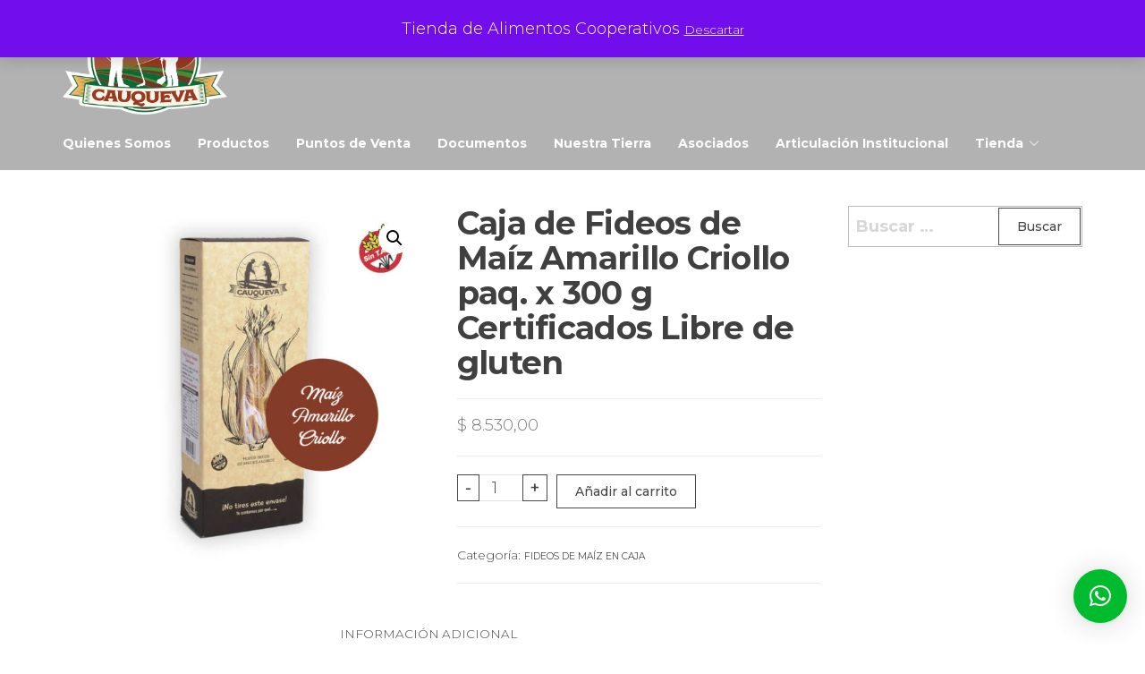

--- FILE ---
content_type: text/html; charset=UTF-8
request_url: https://cauqueva.org.ar/producto/caja-de-fideos-de-maiz-amarillo-criollo-paq-x-300-g-certificados-libre-de-gluten/
body_size: 15029
content:
<!DOCTYPE html>
<html lang="es">
    <head>
        <meta charset="UTF-8">
        <meta name="viewport" content="width=device-width, initial-scale=1">
        <link rel="profile" href="http://gmpg.org/xfn/11">
        <title>Caja de Fideos de Maíz Amarillo Criollo paq. x 300 g Certificados Libre de gluten &#8211; CAUQUEVA</title>
<meta name='robots' content='max-image-preview:large' />
<link rel='dns-prefetch' href='//fonts.googleapis.com' />
<link rel='dns-prefetch' href='//use.fontawesome.com' />
<link href='https://fonts.gstatic.com' crossorigin rel='preconnect' />
<link rel="alternate" type="application/rss+xml" title="CAUQUEVA &raquo; Feed" href="https://cauqueva.org.ar/feed/" />
<link rel="alternate" type="application/rss+xml" title="CAUQUEVA &raquo; Feed de los comentarios" href="https://cauqueva.org.ar/comments/feed/" />
<link rel="alternate" title="oEmbed (JSON)" type="application/json+oembed" href="https://cauqueva.org.ar/wp-json/oembed/1.0/embed?url=https%3A%2F%2Fcauqueva.org.ar%2Fproducto%2Fcaja-de-fideos-de-maiz-amarillo-criollo-paq-x-300-g-certificados-libre-de-gluten%2F" />
<link rel="alternate" title="oEmbed (XML)" type="text/xml+oembed" href="https://cauqueva.org.ar/wp-json/oembed/1.0/embed?url=https%3A%2F%2Fcauqueva.org.ar%2Fproducto%2Fcaja-de-fideos-de-maiz-amarillo-criollo-paq-x-300-g-certificados-libre-de-gluten%2F&#038;format=xml" />
<style id='wp-img-auto-sizes-contain-inline-css' type='text/css'>
img:is([sizes=auto i],[sizes^="auto," i]){contain-intrinsic-size:3000px 1500px}
/*# sourceURL=wp-img-auto-sizes-contain-inline-css */
</style>
<style id='wp-emoji-styles-inline-css' type='text/css'>

	img.wp-smiley, img.emoji {
		display: inline !important;
		border: none !important;
		box-shadow: none !important;
		height: 1em !important;
		width: 1em !important;
		margin: 0 0.07em !important;
		vertical-align: -0.1em !important;
		background: none !important;
		padding: 0 !important;
	}
/*# sourceURL=wp-emoji-styles-inline-css */
</style>
<style id='wp-block-library-inline-css' type='text/css'>
:root{--wp-block-synced-color:#7a00df;--wp-block-synced-color--rgb:122,0,223;--wp-bound-block-color:var(--wp-block-synced-color);--wp-editor-canvas-background:#ddd;--wp-admin-theme-color:#007cba;--wp-admin-theme-color--rgb:0,124,186;--wp-admin-theme-color-darker-10:#006ba1;--wp-admin-theme-color-darker-10--rgb:0,107,160.5;--wp-admin-theme-color-darker-20:#005a87;--wp-admin-theme-color-darker-20--rgb:0,90,135;--wp-admin-border-width-focus:2px}@media (min-resolution:192dpi){:root{--wp-admin-border-width-focus:1.5px}}.wp-element-button{cursor:pointer}:root .has-very-light-gray-background-color{background-color:#eee}:root .has-very-dark-gray-background-color{background-color:#313131}:root .has-very-light-gray-color{color:#eee}:root .has-very-dark-gray-color{color:#313131}:root .has-vivid-green-cyan-to-vivid-cyan-blue-gradient-background{background:linear-gradient(135deg,#00d084,#0693e3)}:root .has-purple-crush-gradient-background{background:linear-gradient(135deg,#34e2e4,#4721fb 50%,#ab1dfe)}:root .has-hazy-dawn-gradient-background{background:linear-gradient(135deg,#faaca8,#dad0ec)}:root .has-subdued-olive-gradient-background{background:linear-gradient(135deg,#fafae1,#67a671)}:root .has-atomic-cream-gradient-background{background:linear-gradient(135deg,#fdd79a,#004a59)}:root .has-nightshade-gradient-background{background:linear-gradient(135deg,#330968,#31cdcf)}:root .has-midnight-gradient-background{background:linear-gradient(135deg,#020381,#2874fc)}:root{--wp--preset--font-size--normal:16px;--wp--preset--font-size--huge:42px}.has-regular-font-size{font-size:1em}.has-larger-font-size{font-size:2.625em}.has-normal-font-size{font-size:var(--wp--preset--font-size--normal)}.has-huge-font-size{font-size:var(--wp--preset--font-size--huge)}.has-text-align-center{text-align:center}.has-text-align-left{text-align:left}.has-text-align-right{text-align:right}.has-fit-text{white-space:nowrap!important}#end-resizable-editor-section{display:none}.aligncenter{clear:both}.items-justified-left{justify-content:flex-start}.items-justified-center{justify-content:center}.items-justified-right{justify-content:flex-end}.items-justified-space-between{justify-content:space-between}.screen-reader-text{border:0;clip-path:inset(50%);height:1px;margin:-1px;overflow:hidden;padding:0;position:absolute;width:1px;word-wrap:normal!important}.screen-reader-text:focus{background-color:#ddd;clip-path:none;color:#444;display:block;font-size:1em;height:auto;left:5px;line-height:normal;padding:15px 23px 14px;text-decoration:none;top:5px;width:auto;z-index:100000}html :where(.has-border-color){border-style:solid}html :where([style*=border-top-color]){border-top-style:solid}html :where([style*=border-right-color]){border-right-style:solid}html :where([style*=border-bottom-color]){border-bottom-style:solid}html :where([style*=border-left-color]){border-left-style:solid}html :where([style*=border-width]){border-style:solid}html :where([style*=border-top-width]){border-top-style:solid}html :where([style*=border-right-width]){border-right-style:solid}html :where([style*=border-bottom-width]){border-bottom-style:solid}html :where([style*=border-left-width]){border-left-style:solid}html :where(img[class*=wp-image-]){height:auto;max-width:100%}:where(figure){margin:0 0 1em}html :where(.is-position-sticky){--wp-admin--admin-bar--position-offset:var(--wp-admin--admin-bar--height,0px)}@media screen and (max-width:600px){html :where(.is-position-sticky){--wp-admin--admin-bar--position-offset:0px}}

/*# sourceURL=wp-block-library-inline-css */
</style><link rel='stylesheet' id='wc-blocks-style-css' href='https://cauqueva.org.ar/wp-content/plugins/woocommerce/assets/client/blocks/wc-blocks.css?ver=wc-10.4.3' type='text/css' media='all' />
<style id='global-styles-inline-css' type='text/css'>
:root{--wp--preset--aspect-ratio--square: 1;--wp--preset--aspect-ratio--4-3: 4/3;--wp--preset--aspect-ratio--3-4: 3/4;--wp--preset--aspect-ratio--3-2: 3/2;--wp--preset--aspect-ratio--2-3: 2/3;--wp--preset--aspect-ratio--16-9: 16/9;--wp--preset--aspect-ratio--9-16: 9/16;--wp--preset--color--black: #000000;--wp--preset--color--cyan-bluish-gray: #abb8c3;--wp--preset--color--white: #ffffff;--wp--preset--color--pale-pink: #f78da7;--wp--preset--color--vivid-red: #cf2e2e;--wp--preset--color--luminous-vivid-orange: #ff6900;--wp--preset--color--luminous-vivid-amber: #fcb900;--wp--preset--color--light-green-cyan: #7bdcb5;--wp--preset--color--vivid-green-cyan: #00d084;--wp--preset--color--pale-cyan-blue: #8ed1fc;--wp--preset--color--vivid-cyan-blue: #0693e3;--wp--preset--color--vivid-purple: #9b51e0;--wp--preset--gradient--vivid-cyan-blue-to-vivid-purple: linear-gradient(135deg,rgb(6,147,227) 0%,rgb(155,81,224) 100%);--wp--preset--gradient--light-green-cyan-to-vivid-green-cyan: linear-gradient(135deg,rgb(122,220,180) 0%,rgb(0,208,130) 100%);--wp--preset--gradient--luminous-vivid-amber-to-luminous-vivid-orange: linear-gradient(135deg,rgb(252,185,0) 0%,rgb(255,105,0) 100%);--wp--preset--gradient--luminous-vivid-orange-to-vivid-red: linear-gradient(135deg,rgb(255,105,0) 0%,rgb(207,46,46) 100%);--wp--preset--gradient--very-light-gray-to-cyan-bluish-gray: linear-gradient(135deg,rgb(238,238,238) 0%,rgb(169,184,195) 100%);--wp--preset--gradient--cool-to-warm-spectrum: linear-gradient(135deg,rgb(74,234,220) 0%,rgb(151,120,209) 20%,rgb(207,42,186) 40%,rgb(238,44,130) 60%,rgb(251,105,98) 80%,rgb(254,248,76) 100%);--wp--preset--gradient--blush-light-purple: linear-gradient(135deg,rgb(255,206,236) 0%,rgb(152,150,240) 100%);--wp--preset--gradient--blush-bordeaux: linear-gradient(135deg,rgb(254,205,165) 0%,rgb(254,45,45) 50%,rgb(107,0,62) 100%);--wp--preset--gradient--luminous-dusk: linear-gradient(135deg,rgb(255,203,112) 0%,rgb(199,81,192) 50%,rgb(65,88,208) 100%);--wp--preset--gradient--pale-ocean: linear-gradient(135deg,rgb(255,245,203) 0%,rgb(182,227,212) 50%,rgb(51,167,181) 100%);--wp--preset--gradient--electric-grass: linear-gradient(135deg,rgb(202,248,128) 0%,rgb(113,206,126) 100%);--wp--preset--gradient--midnight: linear-gradient(135deg,rgb(2,3,129) 0%,rgb(40,116,252) 100%);--wp--preset--font-size--small: 13px;--wp--preset--font-size--medium: 20px;--wp--preset--font-size--large: 36px;--wp--preset--font-size--x-large: 42px;--wp--preset--spacing--20: 0.44rem;--wp--preset--spacing--30: 0.67rem;--wp--preset--spacing--40: 1rem;--wp--preset--spacing--50: 1.5rem;--wp--preset--spacing--60: 2.25rem;--wp--preset--spacing--70: 3.38rem;--wp--preset--spacing--80: 5.06rem;--wp--preset--shadow--natural: 6px 6px 9px rgba(0, 0, 0, 0.2);--wp--preset--shadow--deep: 12px 12px 50px rgba(0, 0, 0, 0.4);--wp--preset--shadow--sharp: 6px 6px 0px rgba(0, 0, 0, 0.2);--wp--preset--shadow--outlined: 6px 6px 0px -3px rgb(255, 255, 255), 6px 6px rgb(0, 0, 0);--wp--preset--shadow--crisp: 6px 6px 0px rgb(0, 0, 0);}:where(.is-layout-flex){gap: 0.5em;}:where(.is-layout-grid){gap: 0.5em;}body .is-layout-flex{display: flex;}.is-layout-flex{flex-wrap: wrap;align-items: center;}.is-layout-flex > :is(*, div){margin: 0;}body .is-layout-grid{display: grid;}.is-layout-grid > :is(*, div){margin: 0;}:where(.wp-block-columns.is-layout-flex){gap: 2em;}:where(.wp-block-columns.is-layout-grid){gap: 2em;}:where(.wp-block-post-template.is-layout-flex){gap: 1.25em;}:where(.wp-block-post-template.is-layout-grid){gap: 1.25em;}.has-black-color{color: var(--wp--preset--color--black) !important;}.has-cyan-bluish-gray-color{color: var(--wp--preset--color--cyan-bluish-gray) !important;}.has-white-color{color: var(--wp--preset--color--white) !important;}.has-pale-pink-color{color: var(--wp--preset--color--pale-pink) !important;}.has-vivid-red-color{color: var(--wp--preset--color--vivid-red) !important;}.has-luminous-vivid-orange-color{color: var(--wp--preset--color--luminous-vivid-orange) !important;}.has-luminous-vivid-amber-color{color: var(--wp--preset--color--luminous-vivid-amber) !important;}.has-light-green-cyan-color{color: var(--wp--preset--color--light-green-cyan) !important;}.has-vivid-green-cyan-color{color: var(--wp--preset--color--vivid-green-cyan) !important;}.has-pale-cyan-blue-color{color: var(--wp--preset--color--pale-cyan-blue) !important;}.has-vivid-cyan-blue-color{color: var(--wp--preset--color--vivid-cyan-blue) !important;}.has-vivid-purple-color{color: var(--wp--preset--color--vivid-purple) !important;}.has-black-background-color{background-color: var(--wp--preset--color--black) !important;}.has-cyan-bluish-gray-background-color{background-color: var(--wp--preset--color--cyan-bluish-gray) !important;}.has-white-background-color{background-color: var(--wp--preset--color--white) !important;}.has-pale-pink-background-color{background-color: var(--wp--preset--color--pale-pink) !important;}.has-vivid-red-background-color{background-color: var(--wp--preset--color--vivid-red) !important;}.has-luminous-vivid-orange-background-color{background-color: var(--wp--preset--color--luminous-vivid-orange) !important;}.has-luminous-vivid-amber-background-color{background-color: var(--wp--preset--color--luminous-vivid-amber) !important;}.has-light-green-cyan-background-color{background-color: var(--wp--preset--color--light-green-cyan) !important;}.has-vivid-green-cyan-background-color{background-color: var(--wp--preset--color--vivid-green-cyan) !important;}.has-pale-cyan-blue-background-color{background-color: var(--wp--preset--color--pale-cyan-blue) !important;}.has-vivid-cyan-blue-background-color{background-color: var(--wp--preset--color--vivid-cyan-blue) !important;}.has-vivid-purple-background-color{background-color: var(--wp--preset--color--vivid-purple) !important;}.has-black-border-color{border-color: var(--wp--preset--color--black) !important;}.has-cyan-bluish-gray-border-color{border-color: var(--wp--preset--color--cyan-bluish-gray) !important;}.has-white-border-color{border-color: var(--wp--preset--color--white) !important;}.has-pale-pink-border-color{border-color: var(--wp--preset--color--pale-pink) !important;}.has-vivid-red-border-color{border-color: var(--wp--preset--color--vivid-red) !important;}.has-luminous-vivid-orange-border-color{border-color: var(--wp--preset--color--luminous-vivid-orange) !important;}.has-luminous-vivid-amber-border-color{border-color: var(--wp--preset--color--luminous-vivid-amber) !important;}.has-light-green-cyan-border-color{border-color: var(--wp--preset--color--light-green-cyan) !important;}.has-vivid-green-cyan-border-color{border-color: var(--wp--preset--color--vivid-green-cyan) !important;}.has-pale-cyan-blue-border-color{border-color: var(--wp--preset--color--pale-cyan-blue) !important;}.has-vivid-cyan-blue-border-color{border-color: var(--wp--preset--color--vivid-cyan-blue) !important;}.has-vivid-purple-border-color{border-color: var(--wp--preset--color--vivid-purple) !important;}.has-vivid-cyan-blue-to-vivid-purple-gradient-background{background: var(--wp--preset--gradient--vivid-cyan-blue-to-vivid-purple) !important;}.has-light-green-cyan-to-vivid-green-cyan-gradient-background{background: var(--wp--preset--gradient--light-green-cyan-to-vivid-green-cyan) !important;}.has-luminous-vivid-amber-to-luminous-vivid-orange-gradient-background{background: var(--wp--preset--gradient--luminous-vivid-amber-to-luminous-vivid-orange) !important;}.has-luminous-vivid-orange-to-vivid-red-gradient-background{background: var(--wp--preset--gradient--luminous-vivid-orange-to-vivid-red) !important;}.has-very-light-gray-to-cyan-bluish-gray-gradient-background{background: var(--wp--preset--gradient--very-light-gray-to-cyan-bluish-gray) !important;}.has-cool-to-warm-spectrum-gradient-background{background: var(--wp--preset--gradient--cool-to-warm-spectrum) !important;}.has-blush-light-purple-gradient-background{background: var(--wp--preset--gradient--blush-light-purple) !important;}.has-blush-bordeaux-gradient-background{background: var(--wp--preset--gradient--blush-bordeaux) !important;}.has-luminous-dusk-gradient-background{background: var(--wp--preset--gradient--luminous-dusk) !important;}.has-pale-ocean-gradient-background{background: var(--wp--preset--gradient--pale-ocean) !important;}.has-electric-grass-gradient-background{background: var(--wp--preset--gradient--electric-grass) !important;}.has-midnight-gradient-background{background: var(--wp--preset--gradient--midnight) !important;}.has-small-font-size{font-size: var(--wp--preset--font-size--small) !important;}.has-medium-font-size{font-size: var(--wp--preset--font-size--medium) !important;}.has-large-font-size{font-size: var(--wp--preset--font-size--large) !important;}.has-x-large-font-size{font-size: var(--wp--preset--font-size--x-large) !important;}
/*# sourceURL=global-styles-inline-css */
</style>

<style id='classic-theme-styles-inline-css' type='text/css'>
/*! This file is auto-generated */
.wp-block-button__link{color:#fff;background-color:#32373c;border-radius:9999px;box-shadow:none;text-decoration:none;padding:calc(.667em + 2px) calc(1.333em + 2px);font-size:1.125em}.wp-block-file__button{background:#32373c;color:#fff;text-decoration:none}
/*# sourceURL=/wp-includes/css/classic-themes.min.css */
</style>
<link rel='stylesheet' id='contact-form-7-css' href='https://cauqueva.org.ar/wp-content/plugins/contact-form-7/includes/css/styles.css?ver=6.1.4' type='text/css' media='all' />
<link rel='stylesheet' id='finalTilesGallery_stylesheet-css' href='https://cauqueva.org.ar/wp-content/plugins/final-tiles-grid-gallery-lite/scripts/ftg.css?ver=3.6.10' type='text/css' media='all' />
<link rel='stylesheet' id='fontawesome_stylesheet-css' href='https://cauqueva.org.ar/wp-content/plugins/final-tiles-grid-gallery-lite/fonts/font-awesome/css/font-awesome.min.css?ver=6.9' type='text/css' media='all' />
<link rel='stylesheet' id='photoswipe-css' href='https://cauqueva.org.ar/wp-content/plugins/woocommerce/assets/css/photoswipe/photoswipe.min.css?ver=10.4.3' type='text/css' media='all' />
<link rel='stylesheet' id='photoswipe-default-skin-css' href='https://cauqueva.org.ar/wp-content/plugins/woocommerce/assets/css/photoswipe/default-skin/default-skin.min.css?ver=10.4.3' type='text/css' media='all' />
<link rel='stylesheet' id='woocommerce-layout-css' href='https://cauqueva.org.ar/wp-content/plugins/woocommerce/assets/css/woocommerce-layout.css?ver=10.4.3' type='text/css' media='all' />
<link rel='stylesheet' id='woocommerce-smallscreen-css' href='https://cauqueva.org.ar/wp-content/plugins/woocommerce/assets/css/woocommerce-smallscreen.css?ver=10.4.3' type='text/css' media='only screen and (max-width: 768px)' />
<link rel='stylesheet' id='woocommerce-general-css' href='https://cauqueva.org.ar/wp-content/plugins/woocommerce/assets/css/woocommerce.css?ver=10.4.3' type='text/css' media='all' />
<style id='woocommerce-inline-inline-css' type='text/css'>
.woocommerce form .form-row .required { visibility: visible; }
/*# sourceURL=woocommerce-inline-inline-css */
</style>
<link rel='stylesheet' id='envo-online-store-fonts-css' href='https://fonts.googleapis.com/css?family=Montserrat%3A300%2C500%2C700&#038;subset=cyrillic%2Ccyrillic-ext%2Cgreek%2Cgreek-ext%2Clatin-ext%2Cvietnamese' type='text/css' media='all' />
<link rel='stylesheet' id='bootstrap-css' href='https://cauqueva.org.ar/wp-content/themes/envo-online-store/css/bootstrap.css?ver=3.3.7' type='text/css' media='all' />
<link rel='stylesheet' id='mmenu-light-css' href='https://cauqueva.org.ar/wp-content/themes/envo-online-store/css/mmenu-light.min.css?ver=1.1.1' type='text/css' media='all' />
<link rel='stylesheet' id='envo-online-store-stylesheet-css' href='https://cauqueva.org.ar/wp-content/themes/envo-online-store/style.css?ver=1.1.1' type='text/css' media='all' />
<link rel='stylesheet' id='line-awesome-css' href='https://cauqueva.org.ar/wp-content/themes/envo-online-store/css/line-awesome.min.css?ver=1.3.0' type='text/css' media='all' />
<link rel='stylesheet' id='flexible-shipping-free-shipping-css' href='https://cauqueva.org.ar/wp-content/plugins/flexible-shipping/assets/dist/css/free-shipping.css?ver=6.5.4.2' type='text/css' media='all' />
<link rel='stylesheet' id='heateor_sss_frontend_css-css' href='https://cauqueva.org.ar/wp-content/plugins/sassy-social-share/public/css/sassy-social-share-public.css?ver=3.3.79' type='text/css' media='all' />
<style id='heateor_sss_frontend_css-inline-css' type='text/css'>
.heateor_sss_button_instagram span.heateor_sss_svg,a.heateor_sss_instagram span.heateor_sss_svg{background:radial-gradient(circle at 30% 107%,#fdf497 0,#fdf497 5%,#fd5949 45%,#d6249f 60%,#285aeb 90%)}.heateor_sss_horizontal_sharing .heateor_sss_svg,.heateor_sss_standard_follow_icons_container .heateor_sss_svg{color:#fff;border-width:0px;border-style:solid;border-color:transparent}.heateor_sss_horizontal_sharing .heateorSssTCBackground{color:#666}.heateor_sss_horizontal_sharing span.heateor_sss_svg:hover,.heateor_sss_standard_follow_icons_container span.heateor_sss_svg:hover{border-color:transparent;}.heateor_sss_vertical_sharing span.heateor_sss_svg,.heateor_sss_floating_follow_icons_container span.heateor_sss_svg{color:#fff;border-width:0px;border-style:solid;border-color:transparent;}.heateor_sss_vertical_sharing .heateorSssTCBackground{color:#666;}.heateor_sss_vertical_sharing span.heateor_sss_svg:hover,.heateor_sss_floating_follow_icons_container span.heateor_sss_svg:hover{border-color:transparent;}@media screen and (max-width:783px) {.heateor_sss_vertical_sharing{display:none!important}}
/*# sourceURL=heateor_sss_frontend_css-inline-css */
</style>
<link rel='stylesheet' id='bfa-font-awesome-css' href='https://use.fontawesome.com/releases/v5.15.4/css/all.css?ver=2.0.3' type='text/css' media='all' />
<link rel='stylesheet' id='bfa-font-awesome-v4-shim-css' href='https://use.fontawesome.com/releases/v5.15.4/css/v4-shims.css?ver=2.0.3' type='text/css' media='all' />
<style id='bfa-font-awesome-v4-shim-inline-css' type='text/css'>

			@font-face {
				font-family: 'FontAwesome';
				src: url('https://use.fontawesome.com/releases/v5.15.4/webfonts/fa-brands-400.eot'),
				url('https://use.fontawesome.com/releases/v5.15.4/webfonts/fa-brands-400.eot?#iefix') format('embedded-opentype'),
				url('https://use.fontawesome.com/releases/v5.15.4/webfonts/fa-brands-400.woff2') format('woff2'),
				url('https://use.fontawesome.com/releases/v5.15.4/webfonts/fa-brands-400.woff') format('woff'),
				url('https://use.fontawesome.com/releases/v5.15.4/webfonts/fa-brands-400.ttf') format('truetype'),
				url('https://use.fontawesome.com/releases/v5.15.4/webfonts/fa-brands-400.svg#fontawesome') format('svg');
			}

			@font-face {
				font-family: 'FontAwesome';
				src: url('https://use.fontawesome.com/releases/v5.15.4/webfonts/fa-solid-900.eot'),
				url('https://use.fontawesome.com/releases/v5.15.4/webfonts/fa-solid-900.eot?#iefix') format('embedded-opentype'),
				url('https://use.fontawesome.com/releases/v5.15.4/webfonts/fa-solid-900.woff2') format('woff2'),
				url('https://use.fontawesome.com/releases/v5.15.4/webfonts/fa-solid-900.woff') format('woff'),
				url('https://use.fontawesome.com/releases/v5.15.4/webfonts/fa-solid-900.ttf') format('truetype'),
				url('https://use.fontawesome.com/releases/v5.15.4/webfonts/fa-solid-900.svg#fontawesome') format('svg');
			}

			@font-face {
				font-family: 'FontAwesome';
				src: url('https://use.fontawesome.com/releases/v5.15.4/webfonts/fa-regular-400.eot'),
				url('https://use.fontawesome.com/releases/v5.15.4/webfonts/fa-regular-400.eot?#iefix') format('embedded-opentype'),
				url('https://use.fontawesome.com/releases/v5.15.4/webfonts/fa-regular-400.woff2') format('woff2'),
				url('https://use.fontawesome.com/releases/v5.15.4/webfonts/fa-regular-400.woff') format('woff'),
				url('https://use.fontawesome.com/releases/v5.15.4/webfonts/fa-regular-400.ttf') format('truetype'),
				url('https://use.fontawesome.com/releases/v5.15.4/webfonts/fa-regular-400.svg#fontawesome') format('svg');
				unicode-range: U+F004-F005,U+F007,U+F017,U+F022,U+F024,U+F02E,U+F03E,U+F044,U+F057-F059,U+F06E,U+F070,U+F075,U+F07B-F07C,U+F080,U+F086,U+F089,U+F094,U+F09D,U+F0A0,U+F0A4-F0A7,U+F0C5,U+F0C7-F0C8,U+F0E0,U+F0EB,U+F0F3,U+F0F8,U+F0FE,U+F111,U+F118-F11A,U+F11C,U+F133,U+F144,U+F146,U+F14A,U+F14D-F14E,U+F150-F152,U+F15B-F15C,U+F164-F165,U+F185-F186,U+F191-F192,U+F1AD,U+F1C1-F1C9,U+F1CD,U+F1D8,U+F1E3,U+F1EA,U+F1F6,U+F1F9,U+F20A,U+F247-F249,U+F24D,U+F254-F25B,U+F25D,U+F267,U+F271-F274,U+F279,U+F28B,U+F28D,U+F2B5-F2B6,U+F2B9,U+F2BB,U+F2BD,U+F2C1-F2C2,U+F2D0,U+F2D2,U+F2DC,U+F2ED,U+F328,U+F358-F35B,U+F3A5,U+F3D1,U+F410,U+F4AD;
			}
		
/*# sourceURL=bfa-font-awesome-v4-shim-inline-css */
</style>
<script type="text/javascript" src="https://cauqueva.org.ar/wp-includes/js/jquery/jquery.min.js?ver=3.7.1" id="jquery-core-js"></script>
<script type="text/javascript" src="https://cauqueva.org.ar/wp-includes/js/jquery/jquery-migrate.min.js?ver=3.4.1" id="jquery-migrate-js"></script>
<script type="text/javascript" src="https://cauqueva.org.ar/wp-content/plugins/woocommerce/assets/js/jquery-blockui/jquery.blockUI.min.js?ver=2.7.0-wc.10.4.3" id="wc-jquery-blockui-js" defer="defer" data-wp-strategy="defer"></script>
<script type="text/javascript" id="wc-add-to-cart-js-extra">
/* <![CDATA[ */
var wc_add_to_cart_params = {"ajax_url":"/wp-admin/admin-ajax.php","wc_ajax_url":"/?wc-ajax=%%endpoint%%","i18n_view_cart":"Ver carrito","cart_url":"https://cauqueva.org.ar/carrito/","is_cart":"","cart_redirect_after_add":"no"};
//# sourceURL=wc-add-to-cart-js-extra
/* ]]> */
</script>
<script type="text/javascript" src="https://cauqueva.org.ar/wp-content/plugins/woocommerce/assets/js/frontend/add-to-cart.min.js?ver=10.4.3" id="wc-add-to-cart-js" defer="defer" data-wp-strategy="defer"></script>
<script type="text/javascript" src="https://cauqueva.org.ar/wp-content/plugins/woocommerce/assets/js/zoom/jquery.zoom.min.js?ver=1.7.21-wc.10.4.3" id="wc-zoom-js" defer="defer" data-wp-strategy="defer"></script>
<script type="text/javascript" src="https://cauqueva.org.ar/wp-content/plugins/woocommerce/assets/js/flexslider/jquery.flexslider.min.js?ver=2.7.2-wc.10.4.3" id="wc-flexslider-js" defer="defer" data-wp-strategy="defer"></script>
<script type="text/javascript" src="https://cauqueva.org.ar/wp-content/plugins/woocommerce/assets/js/photoswipe/photoswipe.min.js?ver=4.1.1-wc.10.4.3" id="wc-photoswipe-js" defer="defer" data-wp-strategy="defer"></script>
<script type="text/javascript" src="https://cauqueva.org.ar/wp-content/plugins/woocommerce/assets/js/photoswipe/photoswipe-ui-default.min.js?ver=4.1.1-wc.10.4.3" id="wc-photoswipe-ui-default-js" defer="defer" data-wp-strategy="defer"></script>
<script type="text/javascript" id="wc-single-product-js-extra">
/* <![CDATA[ */
var wc_single_product_params = {"i18n_required_rating_text":"Por favor elige una puntuaci\u00f3n","i18n_rating_options":["1 de 5 estrellas","2 de 5 estrellas","3 de 5 estrellas","4 de 5 estrellas","5 de 5 estrellas"],"i18n_product_gallery_trigger_text":"Ver galer\u00eda de im\u00e1genes a pantalla completa","review_rating_required":"yes","flexslider":{"rtl":false,"animation":"slide","smoothHeight":true,"directionNav":false,"controlNav":"thumbnails","slideshow":false,"animationSpeed":500,"animationLoop":false,"allowOneSlide":false},"zoom_enabled":"1","zoom_options":[],"photoswipe_enabled":"1","photoswipe_options":{"shareEl":false,"closeOnScroll":false,"history":false,"hideAnimationDuration":0,"showAnimationDuration":0},"flexslider_enabled":"1"};
//# sourceURL=wc-single-product-js-extra
/* ]]> */
</script>
<script type="text/javascript" src="https://cauqueva.org.ar/wp-content/plugins/woocommerce/assets/js/frontend/single-product.min.js?ver=10.4.3" id="wc-single-product-js" defer="defer" data-wp-strategy="defer"></script>
<script type="text/javascript" src="https://cauqueva.org.ar/wp-content/plugins/woocommerce/assets/js/js-cookie/js.cookie.min.js?ver=2.1.4-wc.10.4.3" id="wc-js-cookie-js" defer="defer" data-wp-strategy="defer"></script>
<script type="text/javascript" id="woocommerce-js-extra">
/* <![CDATA[ */
var woocommerce_params = {"ajax_url":"/wp-admin/admin-ajax.php","wc_ajax_url":"/?wc-ajax=%%endpoint%%","i18n_password_show":"Mostrar contrase\u00f1a","i18n_password_hide":"Ocultar contrase\u00f1a"};
//# sourceURL=woocommerce-js-extra
/* ]]> */
</script>
<script type="text/javascript" src="https://cauqueva.org.ar/wp-content/plugins/woocommerce/assets/js/frontend/woocommerce.min.js?ver=10.4.3" id="woocommerce-js" defer="defer" data-wp-strategy="defer"></script>
<script type="text/javascript" id="kk-script-js-extra">
/* <![CDATA[ */
var fetchCartItems = {"ajax_url":"https://cauqueva.org.ar/wp-admin/admin-ajax.php","action":"kk_wc_fetchcartitems","nonce":"9b6b968106","currency":"ARS"};
//# sourceURL=kk-script-js-extra
/* ]]> */
</script>
<script type="text/javascript" src="https://cauqueva.org.ar/wp-content/plugins/kliken-marketing-for-google/assets/kk-script.js?ver=6.9" id="kk-script-js"></script>
<script type="text/javascript" id="wc-cart-fragments-js-extra">
/* <![CDATA[ */
var wc_cart_fragments_params = {"ajax_url":"/wp-admin/admin-ajax.php","wc_ajax_url":"/?wc-ajax=%%endpoint%%","cart_hash_key":"wc_cart_hash_4448bcd76e51d14e2e64dc440a63ab55","fragment_name":"wc_fragments_4448bcd76e51d14e2e64dc440a63ab55","request_timeout":"5000"};
//# sourceURL=wc-cart-fragments-js-extra
/* ]]> */
</script>
<script type="text/javascript" src="https://cauqueva.org.ar/wp-content/plugins/woocommerce/assets/js/frontend/cart-fragments.min.js?ver=10.4.3" id="wc-cart-fragments-js" defer="defer" data-wp-strategy="defer"></script>
<link rel="https://api.w.org/" href="https://cauqueva.org.ar/wp-json/" /><link rel="alternate" title="JSON" type="application/json" href="https://cauqueva.org.ar/wp-json/wp/v2/product/2286" /><link rel="EditURI" type="application/rsd+xml" title="RSD" href="https://cauqueva.org.ar/xmlrpc.php?rsd" />
<meta name="generator" content="WordPress 6.9" />
<meta name="generator" content="WooCommerce 10.4.3" />
<link rel="canonical" href="https://cauqueva.org.ar/producto/caja-de-fideos-de-maiz-amarillo-criollo-paq-x-300-g-certificados-libre-de-gluten/" />
<link rel='shortlink' href='https://cauqueva.org.ar/?p=2286' />
	<noscript><style>.woocommerce-product-gallery{ opacity: 1 !important; }</style></noscript>
	            <style type="text/css" id="envo-online-store-header-css">
                                .site-header {
                        background-image: url(https://cauqueva.org.ar/wp-content/uploads/2020/12/header-1.jpg);
                        background-repeat: no-repeat;
                        background-position: 50% 50%;
                        -webkit-background-size: cover;
                        -moz-background-size:    cover;
                        -o-background-size:      cover;
                        background-size:         cover;
                    }
            	
            	
            </style>
            <link rel="icon" href="https://cauqueva.org.ar/wp-content/uploads/2021/09/cropped-CAUQUEVA-Isologotipo-2021-32x32.png" sizes="32x32" />
<link rel="icon" href="https://cauqueva.org.ar/wp-content/uploads/2021/09/cropped-CAUQUEVA-Isologotipo-2021-192x192.png" sizes="192x192" />
<link rel="apple-touch-icon" href="https://cauqueva.org.ar/wp-content/uploads/2021/09/cropped-CAUQUEVA-Isologotipo-2021-180x180.png" />
<meta name="msapplication-TileImage" content="https://cauqueva.org.ar/wp-content/uploads/2021/09/cropped-CAUQUEVA-Isologotipo-2021-270x270.png" />
		<style type="text/css" id="wp-custom-css">
			.mobile-heading .site-branding-logo img {
  max-height: 130px;
}
.mobile-heading .site-branding-logo {
    max-height: 150px;
}
.site-header .overlay {
    background-color: rgba(0, 0, 0, 0.1);
}
.ow-button-base.ow-button-align-center {
    margin-bottom: 10px;
}
.sow-image-container {
    margin-bottom: 10px;
}
.head-image-heading > .posted-date, .head-image-heading > .author-meta, .head-image-heading > .comments-meta { display:none; }
.site-header > .overlay {
    background:none;
}
.site-header {
    -webkit-box-shadow:none;
}
.navbar-default .navbar-nav > li > a {
    font-size: 14px;
}
.header-cart, .header-account, .header-search, .header-login {
	display:none;
}
#ce4wp_checkout_consent_checkbox_field{
	display:none;
}
a, a:active, a:hover, a:focus{
    color: #000;
	font-size:0.75em;
}		</style>
		    <link rel='stylesheet' id='qlwapp-frontend-css' href='https://cauqueva.org.ar/wp-content/plugins/wp-whatsapp-chat/build/frontend/css/style.css?ver=8.1.5' type='text/css' media='all' />
</head>
    <body id="blog" class="wp-singular product-template-default single single-product postid-2286 wp-custom-logo wp-theme-envo-online-store theme-envo-online-store woocommerce woocommerce-page woocommerce-demo-store woocommerce-no-js">
        <div id="fb-root"></div>
<script async defer crossorigin="anonymous" src="https://connect.facebook.net/es_LA/sdk.js#xfbml=1&version=v9.0&appId=409408085875466&autoLogAppEvents=1" nonce="kcNDaNiv"></script><a class="skip-link screen-reader-text" href="#site-content">Saltar al contenido</a><p role="complementary" aria-label="Aviso en la tienda" class="woocommerce-store-notice demo_store" data-notice-id="a4f9acd8026c5e8706ea26d3937f0610" style="display:none;">Tienda de Alimentos Cooperativos <a role="button" href="#" class="woocommerce-store-notice__dismiss-link">Descartar</a></p>        <div class="page-wrap">
             
<div class="main-menu">
    <nav id="site-navigation" class="navbar navbar-default">     
        <div class="container">   
            <div class="navbar-header">
                <div class="site-heading mobile-heading" >
                            <div class="site-branding-logo">
            <a href="https://cauqueva.org.ar/" class="custom-logo-link" rel="home"><img width="1114" height="788" src="https://cauqueva.org.ar/wp-content/uploads/2021/09/CAUQUEVA-Isologotipo-2021.png" class="custom-logo" alt="CAUQUEVA" decoding="async" fetchpriority="high" srcset="https://cauqueva.org.ar/wp-content/uploads/2021/09/CAUQUEVA-Isologotipo-2021.png 1114w, https://cauqueva.org.ar/wp-content/uploads/2021/09/CAUQUEVA-Isologotipo-2021-300x212.png 300w, https://cauqueva.org.ar/wp-content/uploads/2021/09/CAUQUEVA-Isologotipo-2021-1024x724.png 1024w, https://cauqueva.org.ar/wp-content/uploads/2021/09/CAUQUEVA-Isologotipo-2021-768x543.png 768w, https://cauqueva.org.ar/wp-content/uploads/2021/09/CAUQUEVA-Isologotipo-2021-600x424.png 600w" sizes="(max-width: 1114px) 100vw, 1114px" /></a>        </div>
        <div class="site-branding-text">
                            <p class="site-title"><a href="https://cauqueva.org.ar/" rel="home">CAUQUEVA</a></p>
            
                            <p class="site-description">
                    Cooperativa LTDA.                </p>
                    </div><!-- .site-branding-text -->
                        </div>
            </div>
                <div class="woo-head-icons">
                                            <div class="header-icons-cart header-icons" >
                                        <div class="header-cart">
                <div class="header-cart-block">
                    <div class="header-cart-inner">
                        	
        <a class="cart-contents" href="https://cauqueva.org.ar/carrito/" data-tooltip="Carrito" title="Carrito">
            <i class="la la-shopping-bag"><span class="count">0</span></i>
            <div class="amount-cart hidden-xs">&#036;&nbsp;0,00</div> 
        </a>
                                <ul class="site-header-cart menu list-unstyled text-center">
                            <li>
                                <div class="widget woocommerce widget_shopping_cart"><div class="widget_shopping_cart_content"></div></div>                            </li>
                        </ul>
                    </div>
                </div>
            </div>
                                    </div>	
                                                                <div class="header-icons-account header-icons" >
                                        <div class="header-my-account">
                <div class="header-login"> 
                    <a href="https://cauqueva.org.ar/mi-cuenta/" data-tooltip="Mi cuenta" title="Mi cuenta">
                        <i class="la la-user"></i>
                    </a>
                </div>
            </div>
                                    </div>
                                                                <div class="header-icons-wishlist header-icons" >
                                                    </div>
                                                                <div class="header-icons-compare header-icons" >
                                                    </div>
                                                                <div class="header-icons-search header-icons" >
                                        <div class="header-search">
                <a id="header-search-icon" href="#" data-tooltip="Buscar" title="Buscar">
                    <i class="la la-search"></i>
                </a>   
                <div class="search-heading">
                    <div class="header-search-form">
                        <form role="search" method="get" action="https://cauqueva.org.ar/">
                            <input type="hidden" name="post_type" value="product" />
                            <input class="header-search-input" name="s" type="text" placeholder="Buscar productos..."/>
                            <button class="header-search-button" type="submit"><i class="la la-search" aria-hidden="true"></i></button>
                        </form>
                    </div>
                </div>
            </div>    
                                    </div>
                                                                <a href="#my-menu" id="main-menu-panel" class="open-panel" data-panel="main-menu-panel">
                            <span></span>
                            <span></span>
                            <span></span>
                        </a>
                        <span class="navbar-brand brand-absolute visible-xs">Menú</span>
                                <div id="my-menu" class="menu-container"><ul id="menu-menu-principal" class="nav navbar-nav navbar-left"><li itemscope="itemscope" itemtype="https://www.schema.org/SiteNavigationElement" id="menu-item-1264" class="menu-item menu-item-type-post_type menu-item-object-page menu-item-1264 nav-item"><a title="Quienes Somos" href="https://cauqueva.org.ar/quienes-somos/" class="nav-link">Quienes Somos</a></li>
<li itemscope="itemscope" itemtype="https://www.schema.org/SiteNavigationElement" id="menu-item-1262" class="menu-item menu-item-type-post_type menu-item-object-page menu-item-1262 nav-item"><a title="Productos" href="https://cauqueva.org.ar/productos/" class="nav-link">Productos</a></li>
<li itemscope="itemscope" itemtype="https://www.schema.org/SiteNavigationElement" id="menu-item-1263" class="menu-item menu-item-type-post_type menu-item-object-page menu-item-1263 nav-item"><a title="Puntos de Venta" href="https://cauqueva.org.ar/puntos-de-venta/" class="nav-link">Puntos de Venta</a></li>
<li itemscope="itemscope" itemtype="https://www.schema.org/SiteNavigationElement" id="menu-item-1260" class="menu-item menu-item-type-post_type menu-item-object-page menu-item-1260 nav-item"><a title="Documentos" href="https://cauqueva.org.ar/documentos/" class="nav-link">Documentos</a></li>
<li itemscope="itemscope" itemtype="https://www.schema.org/SiteNavigationElement" id="menu-item-1261" class="menu-item menu-item-type-post_type menu-item-object-page menu-item-1261 nav-item"><a title="Nuestra Tierra" href="https://cauqueva.org.ar/quebrada-de-humahuaca/" class="nav-link">Nuestra Tierra</a></li>
<li itemscope="itemscope" itemtype="https://www.schema.org/SiteNavigationElement" id="menu-item-1259" class="menu-item menu-item-type-post_type menu-item-object-page menu-item-1259 nav-item"><a title="Asociados" href="https://cauqueva.org.ar/asociate/" class="nav-link">Asociados</a></li>
<li itemscope="itemscope" itemtype="https://www.schema.org/SiteNavigationElement" id="menu-item-1258" class="menu-item menu-item-type-post_type menu-item-object-page menu-item-1258 nav-item"><a title="Articulación Institucional" href="https://cauqueva.org.ar/articulacion-institucional/" class="nav-link">Articulación Institucional</a></li>
<li itemscope="itemscope" itemtype="https://www.schema.org/SiteNavigationElement" id="menu-item-1845" class="menu-item menu-item-type-post_type menu-item-object-page menu-item-has-children current_page_parent dropdown menu-item-1845 nav-item"><a title="Tienda" href="https://cauqueva.org.ar/tienda/" data-toggle="dropdown" aria-haspopup="true" aria-expanded="false" class="dropdown-toggle nav-link" id="menu-item-dropdown-1845">Tienda</a>
<ul class="dropdown-menu" aria-labelledby="menu-item-dropdown-1845" role="menu">
	<li itemscope="itemscope" itemtype="https://www.schema.org/SiteNavigationElement" id="menu-item-1849" class="menu-item menu-item-type-post_type menu-item-object-page menu-item-1849 nav-item"><a title="Carrito" href="https://cauqueva.org.ar/carrito/" class="dropdown-item">Carrito</a></li>
	<li itemscope="itemscope" itemtype="https://www.schema.org/SiteNavigationElement" id="menu-item-1848" class="menu-item menu-item-type-post_type menu-item-object-page menu-item-1848 nav-item"><a title="Mi cuenta" href="https://cauqueva.org.ar/mi-cuenta/" class="dropdown-item">Mi cuenta</a></li>
	<li itemscope="itemscope" itemtype="https://www.schema.org/SiteNavigationElement" id="menu-item-1847" class="menu-item menu-item-type-post_type menu-item-object-page menu-item-1847 nav-item"><a title="Finalizar compra" href="https://cauqueva.org.ar/finalizar-compra/" class="dropdown-item">Finalizar compra</a></li>
	<li itemscope="itemscope" itemtype="https://www.schema.org/SiteNavigationElement" id="menu-item-2339" class="menu-item menu-item-type-post_type menu-item-object-page menu-item-2339 nav-item"><a title="Medios de Pago" href="https://cauqueva.org.ar/cauqueva-qr-mercadopago/" class="dropdown-item">Medios de Pago</a></li>
</ul>
</li>
</ul></div>        </div>
            </nav> 
</div>
            

	    <div id="site-content" class="container main-container" role="main">
        <div class="page-area">
            <!-- start content container -->
            <div class="row">
                <article class="col-md-9">
    
					
			<div class="woocommerce-notices-wrapper"></div><div id="product-2286" class="product type-product post-2286 status-publish first instock product_cat-fideoscaja has-post-thumbnail taxable shipping-taxable purchasable product-type-simple">

	<div class="woocommerce-product-gallery woocommerce-product-gallery--with-images woocommerce-product-gallery--columns-4 images" data-columns="4" style="opacity: 0; transition: opacity .25s ease-in-out;">
	<div class="woocommerce-product-gallery__wrapper">
		<div data-thumb="https://cauqueva.org.ar/wp-content/uploads/2022/07/CAJA-FIDEOS-MAIZ-CRIOLLO-st-100x100.jpg" data-thumb-alt="Caja de Fideos de Maíz Amarillo Criollo paq. x 300 g Certificados Libre de gluten" data-thumb-srcset="https://cauqueva.org.ar/wp-content/uploads/2022/07/CAJA-FIDEOS-MAIZ-CRIOLLO-st-100x100.jpg 100w, https://cauqueva.org.ar/wp-content/uploads/2022/07/CAJA-FIDEOS-MAIZ-CRIOLLO-st-300x300.jpg 300w, https://cauqueva.org.ar/wp-content/uploads/2022/07/CAJA-FIDEOS-MAIZ-CRIOLLO-st-1024x1024.jpg 1024w, https://cauqueva.org.ar/wp-content/uploads/2022/07/CAJA-FIDEOS-MAIZ-CRIOLLO-st-150x150.jpg 150w, https://cauqueva.org.ar/wp-content/uploads/2022/07/CAJA-FIDEOS-MAIZ-CRIOLLO-st-768x768.jpg 768w, https://cauqueva.org.ar/wp-content/uploads/2022/07/CAJA-FIDEOS-MAIZ-CRIOLLO-st-600x600.jpg 600w, https://cauqueva.org.ar/wp-content/uploads/2022/07/CAJA-FIDEOS-MAIZ-CRIOLLO-st.jpg 1088w"  data-thumb-sizes="(max-width: 100px) 100vw, 100px" class="woocommerce-product-gallery__image"><a href="https://cauqueva.org.ar/wp-content/uploads/2022/07/CAJA-FIDEOS-MAIZ-CRIOLLO-st.jpg"><img width="600" height="600" src="https://cauqueva.org.ar/wp-content/uploads/2022/07/CAJA-FIDEOS-MAIZ-CRIOLLO-st-600x600.jpg" class="wp-post-image" alt="Caja de Fideos de Maíz Amarillo Criollo paq. x 300 g Certificados Libre de gluten" data-caption="" data-src="https://cauqueva.org.ar/wp-content/uploads/2022/07/CAJA-FIDEOS-MAIZ-CRIOLLO-st.jpg" data-large_image="https://cauqueva.org.ar/wp-content/uploads/2022/07/CAJA-FIDEOS-MAIZ-CRIOLLO-st.jpg" data-large_image_width="1088" data-large_image_height="1088" decoding="async" srcset="https://cauqueva.org.ar/wp-content/uploads/2022/07/CAJA-FIDEOS-MAIZ-CRIOLLO-st-600x600.jpg 600w, https://cauqueva.org.ar/wp-content/uploads/2022/07/CAJA-FIDEOS-MAIZ-CRIOLLO-st-300x300.jpg 300w, https://cauqueva.org.ar/wp-content/uploads/2022/07/CAJA-FIDEOS-MAIZ-CRIOLLO-st-1024x1024.jpg 1024w, https://cauqueva.org.ar/wp-content/uploads/2022/07/CAJA-FIDEOS-MAIZ-CRIOLLO-st-150x150.jpg 150w, https://cauqueva.org.ar/wp-content/uploads/2022/07/CAJA-FIDEOS-MAIZ-CRIOLLO-st-768x768.jpg 768w, https://cauqueva.org.ar/wp-content/uploads/2022/07/CAJA-FIDEOS-MAIZ-CRIOLLO-st-100x100.jpg 100w, https://cauqueva.org.ar/wp-content/uploads/2022/07/CAJA-FIDEOS-MAIZ-CRIOLLO-st.jpg 1088w" sizes="(max-width: 600px) 100vw, 600px" /></a></div>	</div>
</div>

	<div class="summary entry-summary">
		<h1 class="product_title entry-title">Caja de Fideos de Maíz Amarillo Criollo paq. x 300 g Certificados Libre de gluten</h1><p class="price"><span class="woocommerce-Price-amount amount"><bdi><span class="woocommerce-Price-currencySymbol">&#36;</span>&nbsp;8.530,00</bdi></span></p>

	
	<form class="cart" action="https://cauqueva.org.ar/producto/caja-de-fideos-de-maiz-amarillo-criollo-paq-x-300-g-certificados-libre-de-gluten/" method="post" enctype='multipart/form-data'>
		
		<button type="button" class="minus" >-</button><div class="quantity">
		<label class="screen-reader-text" for="quantity_69782a11bd43a">Caja de Fideos de Maíz Amarillo Criollo paq. x 300 g Certificados Libre de gluten cantidad</label>
	<input
		type="number"
				id="quantity_69782a11bd43a"
		class="input-text qty text"
		name="quantity"
		value="1"
		aria-label="Cantidad de productos"
				min="1"
							step="1"
			placeholder=""
			inputmode="numeric"
			autocomplete="off"
			/>
	</div>
<button type="button" class="plus" >+</button>
		<button type="submit" name="add-to-cart" value="2286" class="single_add_to_cart_button button alt">Añadir al carrito</button>

			</form>

	
<div class="product_meta">

	
	
	<span class="posted_in">Categoría: <a href="https://cauqueva.org.ar/categoria-producto/fideoscaja/" rel="tag">FIDEOS DE MAÍZ EN CAJA</a></span>
	
	
</div>
	</div>

	
	<div class="woocommerce-tabs wc-tabs-wrapper">
		<ul class="tabs wc-tabs" role="tablist">
							<li role="presentation" class="additional_information_tab" id="tab-title-additional_information">
					<a href="#tab-additional_information" role="tab" aria-controls="tab-additional_information">
						Información adicional					</a>
				</li>
					</ul>
					<div class="woocommerce-Tabs-panel woocommerce-Tabs-panel--additional_information panel entry-content wc-tab" id="tab-additional_information" role="tabpanel" aria-labelledby="tab-title-additional_information">
				
	<h2>Información adicional</h2>

<table class="woocommerce-product-attributes shop_attributes" aria-label="Detalles del producto">
			<tr class="woocommerce-product-attributes-item woocommerce-product-attributes-item--weight">
			<th class="woocommerce-product-attributes-item__label" scope="row">Peso</th>
			<td class="woocommerce-product-attributes-item__value">0,385 kg</td>
		</tr>
	</table>
			</div>
		
			</div>


	<section class="related products">

					<h2>Productos relacionados</h2>
				<ul class="products columns-4">

			
					<li class="product type-product post-2287 status-publish first instock product_cat-fideoscaja has-post-thumbnail taxable shipping-taxable purchasable product-type-simple">
	<a href="https://cauqueva.org.ar/producto/caja-de-fideos-capia-pimenton-paq-x-300-g-certificados-libre-de-gluten/" class="woocommerce-LoopProduct-link woocommerce-loop-product__link"><img width="300" height="300" src="https://cauqueva.org.ar/wp-content/uploads/2022/07/CAJA-FIDEOS-MAIZ-CAPIA-Y-PIMENTON-st-300x300.jpg" class="attachment-woocommerce_thumbnail size-woocommerce_thumbnail" alt="Caja de Fideos Capia + pimentón paq. x 300 g Certificados Libre de gluten" decoding="async" loading="lazy" srcset="https://cauqueva.org.ar/wp-content/uploads/2022/07/CAJA-FIDEOS-MAIZ-CAPIA-Y-PIMENTON-st-300x300.jpg 300w, https://cauqueva.org.ar/wp-content/uploads/2022/07/CAJA-FIDEOS-MAIZ-CAPIA-Y-PIMENTON-st-1024x1024.jpg 1024w, https://cauqueva.org.ar/wp-content/uploads/2022/07/CAJA-FIDEOS-MAIZ-CAPIA-Y-PIMENTON-st-150x150.jpg 150w, https://cauqueva.org.ar/wp-content/uploads/2022/07/CAJA-FIDEOS-MAIZ-CAPIA-Y-PIMENTON-st-768x768.jpg 768w, https://cauqueva.org.ar/wp-content/uploads/2022/07/CAJA-FIDEOS-MAIZ-CAPIA-Y-PIMENTON-st-600x600.jpg 600w, https://cauqueva.org.ar/wp-content/uploads/2022/07/CAJA-FIDEOS-MAIZ-CAPIA-Y-PIMENTON-st-100x100.jpg 100w, https://cauqueva.org.ar/wp-content/uploads/2022/07/CAJA-FIDEOS-MAIZ-CAPIA-Y-PIMENTON-st.jpg 1088w" sizes="auto, (max-width: 300px) 100vw, 300px" /><h2 class="woocommerce-loop-product__title">Caja de Fideos Capia + pimentón paq. x 300 g Certificados Libre de gluten</h2>
	<span class="price"><span class="woocommerce-Price-amount amount"><bdi><span class="woocommerce-Price-currencySymbol">&#36;</span>&nbsp;8.530,00</bdi></span></span>
</a><a href="/producto/caja-de-fideos-de-maiz-amarillo-criollo-paq-x-300-g-certificados-libre-de-gluten/?add-to-cart=2287" aria-describedby="woocommerce_loop_add_to_cart_link_describedby_2287" data-quantity="1" class="button product_type_simple add_to_cart_button ajax_add_to_cart" data-product_id="2287" data-product_sku="" aria-label="Añadir al carrito: &ldquo;Caja de Fideos Capia + pimentón paq. x 300 g Certificados Libre de gluten&rdquo;" rel="nofollow" data-success_message="«Caja de Fideos Capia + pimentón paq. x 300 g Certificados Libre de gluten» se ha añadido a tu carrito" role="button">Añadir al carrito</a>	<span id="woocommerce_loop_add_to_cart_link_describedby_2287" class="screen-reader-text">
			</span>
</li>

			
					<li class="product type-product post-2290 status-publish instock product_cat-fideoscaja has-post-thumbnail taxable shipping-taxable purchasable product-type-simple">
	<a href="https://cauqueva.org.ar/producto/caja-de-fideos-maiz-capia-saborizados-cebolla-puerro-y-apio-paq-x-300-g-certificados-libre-de-gluten/" class="woocommerce-LoopProduct-link woocommerce-loop-product__link"><img width="300" height="300" src="https://cauqueva.org.ar/wp-content/uploads/2022/07/CAJA-FIDEOS-MAIZ-CAPIA-SABORIZADOS-st-300x300.jpg" class="attachment-woocommerce_thumbnail size-woocommerce_thumbnail" alt="Caja de Fideos maíz capia saborizados (cebolla puerro y apio) paq. x 300 g Certificados Libre de gluten" decoding="async" loading="lazy" srcset="https://cauqueva.org.ar/wp-content/uploads/2022/07/CAJA-FIDEOS-MAIZ-CAPIA-SABORIZADOS-st-300x300.jpg 300w, https://cauqueva.org.ar/wp-content/uploads/2022/07/CAJA-FIDEOS-MAIZ-CAPIA-SABORIZADOS-st-1024x1024.jpg 1024w, https://cauqueva.org.ar/wp-content/uploads/2022/07/CAJA-FIDEOS-MAIZ-CAPIA-SABORIZADOS-st-150x150.jpg 150w, https://cauqueva.org.ar/wp-content/uploads/2022/07/CAJA-FIDEOS-MAIZ-CAPIA-SABORIZADOS-st-768x768.jpg 768w, https://cauqueva.org.ar/wp-content/uploads/2022/07/CAJA-FIDEOS-MAIZ-CAPIA-SABORIZADOS-st-600x600.jpg 600w, https://cauqueva.org.ar/wp-content/uploads/2022/07/CAJA-FIDEOS-MAIZ-CAPIA-SABORIZADOS-st-100x100.jpg 100w, https://cauqueva.org.ar/wp-content/uploads/2022/07/CAJA-FIDEOS-MAIZ-CAPIA-SABORIZADOS-st.jpg 1088w" sizes="auto, (max-width: 300px) 100vw, 300px" /><h2 class="woocommerce-loop-product__title">Caja de Fideos maíz capia saborizados (cebolla puerro y apio) paq. x 300 g Certificados Libre de gluten</h2>
	<span class="price"><span class="woocommerce-Price-amount amount"><bdi><span class="woocommerce-Price-currencySymbol">&#36;</span>&nbsp;8.530,00</bdi></span></span>
</a><a href="/producto/caja-de-fideos-de-maiz-amarillo-criollo-paq-x-300-g-certificados-libre-de-gluten/?add-to-cart=2290" aria-describedby="woocommerce_loop_add_to_cart_link_describedby_2290" data-quantity="1" class="button product_type_simple add_to_cart_button ajax_add_to_cart" data-product_id="2290" data-product_sku="" aria-label="Añadir al carrito: &ldquo;Caja de Fideos maíz capia saborizados (cebolla puerro y apio) paq. x 300 g Certificados Libre de gluten&rdquo;" rel="nofollow" data-success_message="«Caja de Fideos maíz capia saborizados (cebolla puerro y apio) paq. x 300 g Certificados Libre de gluten» se ha añadido a tu carrito" role="button">Añadir al carrito</a>	<span id="woocommerce_loop_add_to_cart_link_describedby_2290" class="screen-reader-text">
			</span>
</li>

			
					<li class="product type-product post-2282 status-publish instock product_cat-fideoscaja has-post-thumbnail taxable shipping-taxable purchasable product-type-simple">
	<a href="https://cauqueva.org.ar/producto/caja-de-fideos-maiz-capia-con-habas-paq-x-300-g-certificados-libre-de-gluten/" class="woocommerce-LoopProduct-link woocommerce-loop-product__link"><img width="300" height="300" src="https://cauqueva.org.ar/wp-content/uploads/2022/07/CAJA-FIDEOS-MAIZ-CAPIA-CON-HABAS-st-300x300.jpg" class="attachment-woocommerce_thumbnail size-woocommerce_thumbnail" alt="Caja de Fideos maíz capia con habas paq. x 300 g Certificados Libre de gluten" decoding="async" loading="lazy" srcset="https://cauqueva.org.ar/wp-content/uploads/2022/07/CAJA-FIDEOS-MAIZ-CAPIA-CON-HABAS-st-300x300.jpg 300w, https://cauqueva.org.ar/wp-content/uploads/2022/07/CAJA-FIDEOS-MAIZ-CAPIA-CON-HABAS-st-1024x1024.jpg 1024w, https://cauqueva.org.ar/wp-content/uploads/2022/07/CAJA-FIDEOS-MAIZ-CAPIA-CON-HABAS-st-150x150.jpg 150w, https://cauqueva.org.ar/wp-content/uploads/2022/07/CAJA-FIDEOS-MAIZ-CAPIA-CON-HABAS-st-768x768.jpg 768w, https://cauqueva.org.ar/wp-content/uploads/2022/07/CAJA-FIDEOS-MAIZ-CAPIA-CON-HABAS-st-600x600.jpg 600w, https://cauqueva.org.ar/wp-content/uploads/2022/07/CAJA-FIDEOS-MAIZ-CAPIA-CON-HABAS-st-100x100.jpg 100w, https://cauqueva.org.ar/wp-content/uploads/2022/07/CAJA-FIDEOS-MAIZ-CAPIA-CON-HABAS-st.jpg 1088w" sizes="auto, (max-width: 300px) 100vw, 300px" /><h2 class="woocommerce-loop-product__title">Caja de Fideos maíz capia con habas paq. x 300 g Certificados Libre de gluten</h2>
	<span class="price"><span class="woocommerce-Price-amount amount"><bdi><span class="woocommerce-Price-currencySymbol">&#36;</span>&nbsp;8.530,00</bdi></span></span>
</a><a href="/producto/caja-de-fideos-de-maiz-amarillo-criollo-paq-x-300-g-certificados-libre-de-gluten/?add-to-cart=2282" aria-describedby="woocommerce_loop_add_to_cart_link_describedby_2282" data-quantity="1" class="button product_type_simple add_to_cart_button ajax_add_to_cart" data-product_id="2282" data-product_sku="" aria-label="Añadir al carrito: &ldquo;Caja de Fideos maíz capia con habas paq. x 300 g Certificados Libre de gluten&rdquo;" rel="nofollow" data-success_message="«Caja de Fideos maíz capia con habas paq. x 300 g Certificados Libre de gluten» se ha añadido a tu carrito" role="button">Añadir al carrito</a>	<span id="woocommerce_loop_add_to_cart_link_describedby_2282" class="screen-reader-text">
			</span>
</li>

			
					<li class="product type-product post-2285 status-publish last instock product_cat-fideoscaja has-post-thumbnail taxable shipping-taxable purchasable product-type-simple">
	<a href="https://cauqueva.org.ar/producto/caja-de-fideos-de-maiz-capia-con-quinoa-paq-x-300-g-certificados-libre-de-gluten/" class="woocommerce-LoopProduct-link woocommerce-loop-product__link"><img width="300" height="300" src="https://cauqueva.org.ar/wp-content/uploads/2022/07/CAJA-FIDEOS-MAIZ-CAPIA-Y-QUINOA-st-300x300.jpg" class="attachment-woocommerce_thumbnail size-woocommerce_thumbnail" alt="Caja de Fideos de Maíz Capia con Quínoa  paq. x 300 g Certificados Libre de gluten" decoding="async" loading="lazy" srcset="https://cauqueva.org.ar/wp-content/uploads/2022/07/CAJA-FIDEOS-MAIZ-CAPIA-Y-QUINOA-st-300x300.jpg 300w, https://cauqueva.org.ar/wp-content/uploads/2022/07/CAJA-FIDEOS-MAIZ-CAPIA-Y-QUINOA-st-1024x1024.jpg 1024w, https://cauqueva.org.ar/wp-content/uploads/2022/07/CAJA-FIDEOS-MAIZ-CAPIA-Y-QUINOA-st-150x150.jpg 150w, https://cauqueva.org.ar/wp-content/uploads/2022/07/CAJA-FIDEOS-MAIZ-CAPIA-Y-QUINOA-st-768x768.jpg 768w, https://cauqueva.org.ar/wp-content/uploads/2022/07/CAJA-FIDEOS-MAIZ-CAPIA-Y-QUINOA-st-600x600.jpg 600w, https://cauqueva.org.ar/wp-content/uploads/2022/07/CAJA-FIDEOS-MAIZ-CAPIA-Y-QUINOA-st-100x100.jpg 100w, https://cauqueva.org.ar/wp-content/uploads/2022/07/CAJA-FIDEOS-MAIZ-CAPIA-Y-QUINOA-st.jpg 1088w" sizes="auto, (max-width: 300px) 100vw, 300px" /><h2 class="woocommerce-loop-product__title">Caja de Fideos de Maíz Capia con Quínoa  paq. x 300 g Certificados Libre de gluten</h2>
	<span class="price"><span class="woocommerce-Price-amount amount"><bdi><span class="woocommerce-Price-currencySymbol">&#36;</span>&nbsp;8.530,00</bdi></span></span>
</a><a href="/producto/caja-de-fideos-de-maiz-amarillo-criollo-paq-x-300-g-certificados-libre-de-gluten/?add-to-cart=2285" aria-describedby="woocommerce_loop_add_to_cart_link_describedby_2285" data-quantity="1" class="button product_type_simple add_to_cart_button ajax_add_to_cart" data-product_id="2285" data-product_sku="" aria-label="Añadir al carrito: &ldquo;Caja de Fideos de Maíz Capia con Quínoa  paq. x 300 g Certificados Libre de gluten&rdquo;" rel="nofollow" data-success_message="«Caja de Fideos de Maíz Capia con Quínoa  paq. x 300 g Certificados Libre de gluten» se ha añadido a tu carrito" role="button">Añadir al carrito</a>	<span id="woocommerce_loop_add_to_cart_link_describedby_2285" class="screen-reader-text">
			</span>
</li>

			
		</ul>

	</section>
	</div>


		
	            </article>       
            <aside id="sidebar" class="col-md-3">
        <div id="search-6" class="widget widget_search"><form role="search" method="get" class="search-form" action="https://cauqueva.org.ar/">
				<label>
					<span class="screen-reader-text">Buscar:</span>
					<input type="search" class="search-field" placeholder="Buscar &hellip;" value="" name="s" />
				</label>
				<input type="submit" class="search-submit" value="Buscar" />
			</form></div><div id="custom_html-3" class="widget_text widget widget_custom_html"><div class="textwidget custom-html-widget"><div class="fb-page" data-href="https://www.facebook.com/cauqueva/" data-tabs="timeline" data-width="" data-height="" data-small-header="false" data-adapt-container-width="true" data-hide-cover="false" data-show-facepile="true"><blockquote cite="https://www.facebook.com/cauqueva/" class="fb-xfbml-parse-ignore"><a href="https://www.facebook.com/cauqueva/">Cauqueva Ltda</a></blockquote></div></div></div>    </aside>
    </div>
    <!-- end content container -->

    
	
</div><!-- end main-container -->
</div><!-- end page-area -->
 
<footer id="colophon" class="footer-credits container-fluid">
	<div class="container">
		        <div class="footer-credits-text text-center">
            Funciona gracias a <a href="https://es.wordpress.org/">WordPress</a>            <span class="sep"> | </span>
            Tema: <a href="https://envothemes.com/free-envo-online-store/">Envo Online Store</a>        </div> 
         
	</div>	
</footer>
</div><!-- end page-wrap -->
<script type="speculationrules">
{"prefetch":[{"source":"document","where":{"and":[{"href_matches":"/*"},{"not":{"href_matches":["/wp-*.php","/wp-admin/*","/wp-content/uploads/*","/wp-content/*","/wp-content/plugins/*","/wp-content/themes/envo-online-store/*","/*\\?(.+)"]}},{"not":{"selector_matches":"a[rel~=\"nofollow\"]"}},{"not":{"selector_matches":".no-prefetch, .no-prefetch a"}}]},"eagerness":"conservative"}]}
</script>
<script type="application/ld+json">{"@context":"https://schema.org/","@type":"Product","@id":"https://cauqueva.org.ar/producto/caja-de-fideos-de-maiz-amarillo-criollo-paq-x-300-g-certificados-libre-de-gluten/#product","name":"Caja de Fideos de Ma\u00edz Amarillo Criollo paq. x 300 g Certificados Libre de gluten","url":"https://cauqueva.org.ar/producto/caja-de-fideos-de-maiz-amarillo-criollo-paq-x-300-g-certificados-libre-de-gluten/","description":"","image":"https://cauqueva.org.ar/wp-content/uploads/2022/07/CAJA-FIDEOS-MAIZ-CRIOLLO-st.jpg","sku":2286,"offers":[{"@type":"Offer","priceSpecification":[{"@type":"UnitPriceSpecification","price":"8530.00","priceCurrency":"ARS","valueAddedTaxIncluded":true,"validThrough":"2027-12-31"}],"priceValidUntil":"2027-12-31","availability":"https://schema.org/InStock","url":"https://cauqueva.org.ar/producto/caja-de-fideos-de-maiz-amarillo-criollo-paq-x-300-g-certificados-libre-de-gluten/","seller":{"@type":"Organization","name":"CAUQUEVA","url":"https://cauqueva.org.ar"}}]}</script>		<div 
			class="qlwapp"
			style="--qlwapp-scheme-font-family:inherit;--qlwapp-scheme-font-size:18px;--qlwapp-scheme-icon-size:60px;--qlwapp-scheme-icon-font-size:24px;--qlwapp-scheme-box-max-height:400px;--qlwapp-scheme-brand:#00bb2d;--qlwapp-scheme-box-message-word-break:break-all;--qlwapp-button-notification-bubble-animation:none;"
			data-contacts="[{&quot;id&quot;:0,&quot;bot_id&quot;:&quot;&quot;,&quot;order&quot;:1,&quot;active&quot;:1,&quot;chat&quot;:1,&quot;avatar&quot;:&quot;https:\/\/www.gravatar.com\/avatar\/00000000000000000000000000000000&quot;,&quot;type&quot;:&quot;phone&quot;,&quot;phone&quot;:&quot;5493885171635&quot;,&quot;group&quot;:&quot;https:\/\/chat.whatsapp.com\/EQuPUtcPzEdIZVlT8JyyNw&quot;,&quot;firstname&quot;:&quot;John&quot;,&quot;lastname&quot;:&quot;Doe&quot;,&quot;label&quot;:&quot;Soporte&quot;,&quot;message&quot;:&quot;\u00a1Hola! Estoy probando el plugin Social Chat https:\/\/quadlayers.com\/landing\/whatsapp-chat\/?utm_source=qlwapp_plugin&amp;utm_medium=whatsapp&quot;,&quot;timefrom&quot;:&quot;00:00&quot;,&quot;timeto&quot;:&quot;00:00&quot;,&quot;timezone&quot;:&quot;UTC+0&quot;,&quot;visibility&quot;:&quot;readonly&quot;,&quot;timedays&quot;:[],&quot;display&quot;:{&quot;entries&quot;:{&quot;post&quot;:{&quot;include&quot;:1,&quot;ids&quot;:[]},&quot;page&quot;:{&quot;include&quot;:1,&quot;ids&quot;:[]},&quot;product&quot;:{&quot;include&quot;:1,&quot;ids&quot;:[]}},&quot;taxonomies&quot;:{&quot;category&quot;:{&quot;include&quot;:1,&quot;ids&quot;:[]},&quot;post_tag&quot;:{&quot;include&quot;:1,&quot;ids&quot;:[]},&quot;product_cat&quot;:{&quot;include&quot;:1,&quot;ids&quot;:[]}},&quot;target&quot;:{&quot;include&quot;:1,&quot;ids&quot;:[]},&quot;devices&quot;:&quot;all&quot;}}]"
			data-display="{&quot;devices&quot;:&quot;all&quot;,&quot;entries&quot;:{&quot;post&quot;:{&quot;include&quot;:1,&quot;ids&quot;:[]},&quot;page&quot;:{&quot;include&quot;:1,&quot;ids&quot;:[]},&quot;product&quot;:{&quot;include&quot;:1,&quot;ids&quot;:[]}},&quot;taxonomies&quot;:{&quot;category&quot;:{&quot;include&quot;:1,&quot;ids&quot;:[]},&quot;post_tag&quot;:{&quot;include&quot;:1,&quot;ids&quot;:[]},&quot;product_cat&quot;:{&quot;include&quot;:1,&quot;ids&quot;:[]}},&quot;target&quot;:{&quot;include&quot;:1,&quot;ids&quot;:[]}}"
			data-button="{&quot;layout&quot;:&quot;bubble&quot;,&quot;box&quot;:&quot;no&quot;,&quot;position&quot;:&quot;bottom-right&quot;,&quot;text&quot;:&quot;&quot;,&quot;message&quot;:&quot;\u00a1Hola! Estoy probando el plugin WP Social Chat&quot;,&quot;icon&quot;:&quot;qlwapp-whatsapp-icon&quot;,&quot;type&quot;:&quot;phone&quot;,&quot;phone&quot;:&quot;5493885171635&quot;,&quot;group&quot;:&quot;https:\/\/chat.whatsapp.com\/EQuPUtcPzEdIZVlT8JyyNw&quot;,&quot;developer&quot;:&quot;no&quot;,&quot;rounded&quot;:&quot;yes&quot;,&quot;timefrom&quot;:&quot;00:00&quot;,&quot;timeto&quot;:&quot;00:00&quot;,&quot;timedays&quot;:[],&quot;timezone&quot;:&quot;UTC+0&quot;,&quot;visibility&quot;:&quot;readonly&quot;,&quot;animation_name&quot;:&quot;&quot;,&quot;animation_delay&quot;:&quot;&quot;,&quot;whatsapp_link_type&quot;:&quot;web&quot;,&quot;notification_bubble&quot;:&quot;none&quot;,&quot;notification_bubble_animation&quot;:&quot;none&quot;}"
			data-box="{&quot;enable&quot;:&quot;yes&quot;,&quot;auto_open&quot;:&quot;no&quot;,&quot;auto_delay_open&quot;:1000,&quot;lazy_load&quot;:&quot;no&quot;,&quot;allow_outside_close&quot;:&quot;no&quot;,&quot;header&quot;:&quot;\n\t\t\t\t\t\t\t\t&lt;p style=\&quot;line-height: 1;text-align: start\&quot;&gt;&lt;span style=\&quot;font-size: 12px;vertical-align: bottom;letter-spacing: -0.2px;opacity: 0.8;margin: 5px 0 0 1px\&quot;&gt;Powered by&lt;\/span&gt;&lt;\/p&gt;\n\t\t\t\t\t\t\t\t&lt;p style=\&quot;line-height: 1;text-align: start\&quot;&gt;&lt;a style=\&quot;font-size: 24px;line-height: 34px;font-weight: bold;text-decoration: none;color: white\&quot; href=\&quot;https:\/\/quadlayers.com\/products\/whatsapp-chat\/?utm_source=qlwapp_plugin&amp;utm_medium=header&amp;utm_campaign=social-chat\&quot; target=\&quot;_blank\&quot; rel=\&quot;noopener\&quot;&gt;Social Chat&lt;\/a&gt;&lt;\/p&gt;&quot;,&quot;footer&quot;:&quot;&lt;p style=\&quot;text-align: start;\&quot;&gt;Need help? Our team is just a message away&lt;\/p&gt;&quot;,&quot;response&quot;:&quot;Escribe una respuesta&quot;,&quot;consent_message&quot;:&quot;I accept cookies and privacy policy.&quot;,&quot;consent_enabled&quot;:&quot;no&quot;}"
			data-scheme="{&quot;font_family&quot;:&quot;inherit&quot;,&quot;font_size&quot;:&quot;18&quot;,&quot;icon_size&quot;:&quot;60&quot;,&quot;icon_font_size&quot;:&quot;24&quot;,&quot;box_max_height&quot;:&quot;400&quot;,&quot;brand&quot;:&quot;#00bb2d&quot;,&quot;text&quot;:&quot;&quot;,&quot;link&quot;:&quot;&quot;,&quot;message&quot;:&quot;&quot;,&quot;label&quot;:&quot;&quot;,&quot;name&quot;:&quot;&quot;,&quot;contact_role_color&quot;:&quot;&quot;,&quot;contact_name_color&quot;:&quot;&quot;,&quot;contact_availability_color&quot;:&quot;&quot;,&quot;box_message_word_break&quot;:&quot;break-all&quot;}"
		>
					</div>
		
<div id="photoswipe-fullscreen-dialog" class="pswp" tabindex="-1" role="dialog" aria-modal="true" aria-hidden="true" aria-label="Imagen en pantalla completa">
	<div class="pswp__bg"></div>
	<div class="pswp__scroll-wrap">
		<div class="pswp__container">
			<div class="pswp__item"></div>
			<div class="pswp__item"></div>
			<div class="pswp__item"></div>
		</div>
		<div class="pswp__ui pswp__ui--hidden">
			<div class="pswp__top-bar">
				<div class="pswp__counter"></div>
				<button class="pswp__button pswp__button--zoom" aria-label="Ampliar/Reducir"></button>
				<button class="pswp__button pswp__button--fs" aria-label="Cambiar a pantalla completa"></button>
				<button class="pswp__button pswp__button--share" aria-label="Compartir"></button>
				<button class="pswp__button pswp__button--close" aria-label="Cerrar (Esc)"></button>
				<div class="pswp__preloader">
					<div class="pswp__preloader__icn">
						<div class="pswp__preloader__cut">
							<div class="pswp__preloader__donut"></div>
						</div>
					</div>
				</div>
			</div>
			<div class="pswp__share-modal pswp__share-modal--hidden pswp__single-tap">
				<div class="pswp__share-tooltip"></div>
			</div>
			<button class="pswp__button pswp__button--arrow--left" aria-label="Anterior (flecha izquierda)"></button>
			<button class="pswp__button pswp__button--arrow--right" aria-label="Siguiente (flecha derecha)"></button>
			<div class="pswp__caption">
				<div class="pswp__caption__center"></div>
			</div>
		</div>
	</div>
</div>
	<script type='text/javascript'>
		(function () {
			var c = document.body.className;
			c = c.replace(/woocommerce-no-js/, 'woocommerce-js');
			document.body.className = c;
		})();
	</script>
	<script type="text/javascript" src="https://cauqueva.org.ar/wp-includes/js/dist/hooks.min.js?ver=dd5603f07f9220ed27f1" id="wp-hooks-js"></script>
<script type="text/javascript" src="https://cauqueva.org.ar/wp-includes/js/dist/i18n.min.js?ver=c26c3dc7bed366793375" id="wp-i18n-js"></script>
<script type="text/javascript" id="wp-i18n-js-after">
/* <![CDATA[ */
wp.i18n.setLocaleData( { 'text direction\u0004ltr': [ 'ltr' ] } );
//# sourceURL=wp-i18n-js-after
/* ]]> */
</script>
<script type="text/javascript" src="https://cauqueva.org.ar/wp-content/plugins/contact-form-7/includes/swv/js/index.js?ver=6.1.4" id="swv-js"></script>
<script type="text/javascript" id="contact-form-7-js-translations">
/* <![CDATA[ */
( function( domain, translations ) {
	var localeData = translations.locale_data[ domain ] || translations.locale_data.messages;
	localeData[""].domain = domain;
	wp.i18n.setLocaleData( localeData, domain );
} )( "contact-form-7", {"translation-revision-date":"2025-12-01 15:45:40+0000","generator":"GlotPress\/4.0.3","domain":"messages","locale_data":{"messages":{"":{"domain":"messages","plural-forms":"nplurals=2; plural=n != 1;","lang":"es"},"This contact form is placed in the wrong place.":["Este formulario de contacto est\u00e1 situado en el lugar incorrecto."],"Error:":["Error:"]}},"comment":{"reference":"includes\/js\/index.js"}} );
//# sourceURL=contact-form-7-js-translations
/* ]]> */
</script>
<script type="text/javascript" id="contact-form-7-js-before">
/* <![CDATA[ */
var wpcf7 = {
    "api": {
        "root": "https:\/\/cauqueva.org.ar\/wp-json\/",
        "namespace": "contact-form-7\/v1"
    }
};
//# sourceURL=contact-form-7-js-before
/* ]]> */
</script>
<script type="text/javascript" src="https://cauqueva.org.ar/wp-content/plugins/contact-form-7/includes/js/index.js?ver=6.1.4" id="contact-form-7-js"></script>
<script type="text/javascript" src="https://cauqueva.org.ar/wp-content/plugins/final-tiles-grid-gallery-lite/scripts/jquery.finalTilesGallery.js?ver=3.6.10" id="finalTilesGallery-js"></script>
<script type="text/javascript" src="https://cauqueva.org.ar/wp-content/themes/envo-online-store/js/bootstrap.min.js?ver=3.3.7" id="bootstrap-js"></script>
<script type="text/javascript" src="https://cauqueva.org.ar/wp-content/themes/envo-online-store/js/customscript.js?ver=1.1.1" id="envo-online-store-theme-js-js"></script>
<script type="text/javascript" src="https://cauqueva.org.ar/wp-content/themes/envo-online-store/js/mmenu-light.min.js?ver=1.1.1" id="mmenu-js"></script>
<script type="text/javascript" id="heateor_sss_sharing_js-js-before">
/* <![CDATA[ */
function heateorSssLoadEvent(e) {var t=window.onload;if (typeof window.onload!="function") {window.onload=e}else{window.onload=function() {t();e()}}};	var heateorSssSharingAjaxUrl = 'https://cauqueva.org.ar/wp-admin/admin-ajax.php', heateorSssCloseIconPath = 'https://cauqueva.org.ar/wp-content/plugins/sassy-social-share/public/../images/close.png', heateorSssPluginIconPath = 'https://cauqueva.org.ar/wp-content/plugins/sassy-social-share/public/../images/logo.png', heateorSssHorizontalSharingCountEnable = 0, heateorSssVerticalSharingCountEnable = 0, heateorSssSharingOffset = -10; var heateorSssMobileStickySharingEnabled = 0;var heateorSssCopyLinkMessage = "Enlace copiado.";var heateorSssUrlCountFetched = [], heateorSssSharesText = 'Compartidos', heateorSssShareText = 'Compartir';function heateorSssPopup(e) {window.open(e,"popUpWindow","height=400,width=600,left=400,top=100,resizable,scrollbars,toolbar=0,personalbar=0,menubar=no,location=no,directories=no,status")}
//# sourceURL=heateor_sss_sharing_js-js-before
/* ]]> */
</script>
<script type="text/javascript" src="https://cauqueva.org.ar/wp-content/plugins/sassy-social-share/public/js/sassy-social-share-public.js?ver=3.3.79" id="heateor_sss_sharing_js-js"></script>
<script type="text/javascript" src="https://cauqueva.org.ar/wp-content/plugins/woocommerce/assets/js/sourcebuster/sourcebuster.min.js?ver=10.4.3" id="sourcebuster-js-js"></script>
<script type="text/javascript" id="wc-order-attribution-js-extra">
/* <![CDATA[ */
var wc_order_attribution = {"params":{"lifetime":1.0000000000000000818030539140313095458623138256371021270751953125e-5,"session":30,"base64":false,"ajaxurl":"https://cauqueva.org.ar/wp-admin/admin-ajax.php","prefix":"wc_order_attribution_","allowTracking":true},"fields":{"source_type":"current.typ","referrer":"current_add.rf","utm_campaign":"current.cmp","utm_source":"current.src","utm_medium":"current.mdm","utm_content":"current.cnt","utm_id":"current.id","utm_term":"current.trm","utm_source_platform":"current.plt","utm_creative_format":"current.fmt","utm_marketing_tactic":"current.tct","session_entry":"current_add.ep","session_start_time":"current_add.fd","session_pages":"session.pgs","session_count":"udata.vst","user_agent":"udata.uag"}};
//# sourceURL=wc-order-attribution-js-extra
/* ]]> */
</script>
<script type="text/javascript" src="https://cauqueva.org.ar/wp-content/plugins/woocommerce/assets/js/frontend/order-attribution.min.js?ver=10.4.3" id="wc-order-attribution-js"></script>
<script type="text/javascript" src="https://cauqueva.org.ar/wp-includes/js/dist/vendor/react.min.js?ver=18.3.1.1" id="react-js"></script>
<script type="text/javascript" src="https://cauqueva.org.ar/wp-includes/js/dist/vendor/react-dom.min.js?ver=18.3.1.1" id="react-dom-js"></script>
<script type="text/javascript" src="https://cauqueva.org.ar/wp-includes/js/dist/escape-html.min.js?ver=6561a406d2d232a6fbd2" id="wp-escape-html-js"></script>
<script type="text/javascript" src="https://cauqueva.org.ar/wp-includes/js/dist/element.min.js?ver=6a582b0c827fa25df3dd" id="wp-element-js"></script>
<script type="text/javascript" src="https://cauqueva.org.ar/wp-content/plugins/wp-whatsapp-chat/build/frontend/js/index.js?ver=054d488cf7fc57dc4910" id="qlwapp-frontend-js"></script>
<script id="wp-emoji-settings" type="application/json">
{"baseUrl":"https://s.w.org/images/core/emoji/17.0.2/72x72/","ext":".png","svgUrl":"https://s.w.org/images/core/emoji/17.0.2/svg/","svgExt":".svg","source":{"concatemoji":"https://cauqueva.org.ar/wp-includes/js/wp-emoji-release.min.js?ver=6.9"}}
</script>
<script type="module">
/* <![CDATA[ */
/*! This file is auto-generated */
const a=JSON.parse(document.getElementById("wp-emoji-settings").textContent),o=(window._wpemojiSettings=a,"wpEmojiSettingsSupports"),s=["flag","emoji"];function i(e){try{var t={supportTests:e,timestamp:(new Date).valueOf()};sessionStorage.setItem(o,JSON.stringify(t))}catch(e){}}function c(e,t,n){e.clearRect(0,0,e.canvas.width,e.canvas.height),e.fillText(t,0,0);t=new Uint32Array(e.getImageData(0,0,e.canvas.width,e.canvas.height).data);e.clearRect(0,0,e.canvas.width,e.canvas.height),e.fillText(n,0,0);const a=new Uint32Array(e.getImageData(0,0,e.canvas.width,e.canvas.height).data);return t.every((e,t)=>e===a[t])}function p(e,t){e.clearRect(0,0,e.canvas.width,e.canvas.height),e.fillText(t,0,0);var n=e.getImageData(16,16,1,1);for(let e=0;e<n.data.length;e++)if(0!==n.data[e])return!1;return!0}function u(e,t,n,a){switch(t){case"flag":return n(e,"\ud83c\udff3\ufe0f\u200d\u26a7\ufe0f","\ud83c\udff3\ufe0f\u200b\u26a7\ufe0f")?!1:!n(e,"\ud83c\udde8\ud83c\uddf6","\ud83c\udde8\u200b\ud83c\uddf6")&&!n(e,"\ud83c\udff4\udb40\udc67\udb40\udc62\udb40\udc65\udb40\udc6e\udb40\udc67\udb40\udc7f","\ud83c\udff4\u200b\udb40\udc67\u200b\udb40\udc62\u200b\udb40\udc65\u200b\udb40\udc6e\u200b\udb40\udc67\u200b\udb40\udc7f");case"emoji":return!a(e,"\ud83e\u1fac8")}return!1}function f(e,t,n,a){let r;const o=(r="undefined"!=typeof WorkerGlobalScope&&self instanceof WorkerGlobalScope?new OffscreenCanvas(300,150):document.createElement("canvas")).getContext("2d",{willReadFrequently:!0}),s=(o.textBaseline="top",o.font="600 32px Arial",{});return e.forEach(e=>{s[e]=t(o,e,n,a)}),s}function r(e){var t=document.createElement("script");t.src=e,t.defer=!0,document.head.appendChild(t)}a.supports={everything:!0,everythingExceptFlag:!0},new Promise(t=>{let n=function(){try{var e=JSON.parse(sessionStorage.getItem(o));if("object"==typeof e&&"number"==typeof e.timestamp&&(new Date).valueOf()<e.timestamp+604800&&"object"==typeof e.supportTests)return e.supportTests}catch(e){}return null}();if(!n){if("undefined"!=typeof Worker&&"undefined"!=typeof OffscreenCanvas&&"undefined"!=typeof URL&&URL.createObjectURL&&"undefined"!=typeof Blob)try{var e="postMessage("+f.toString()+"("+[JSON.stringify(s),u.toString(),c.toString(),p.toString()].join(",")+"));",a=new Blob([e],{type:"text/javascript"});const r=new Worker(URL.createObjectURL(a),{name:"wpTestEmojiSupports"});return void(r.onmessage=e=>{i(n=e.data),r.terminate(),t(n)})}catch(e){}i(n=f(s,u,c,p))}t(n)}).then(e=>{for(const n in e)a.supports[n]=e[n],a.supports.everything=a.supports.everything&&a.supports[n],"flag"!==n&&(a.supports.everythingExceptFlag=a.supports.everythingExceptFlag&&a.supports[n]);var t;a.supports.everythingExceptFlag=a.supports.everythingExceptFlag&&!a.supports.flag,a.supports.everything||((t=a.source||{}).concatemoji?r(t.concatemoji):t.wpemoji&&t.twemoji&&(r(t.twemoji),r(t.wpemoji)))});
//# sourceURL=https://cauqueva.org.ar/wp-includes/js/wp-emoji-loader.min.js
/* ]]> */
</script>
</body>
</html>
